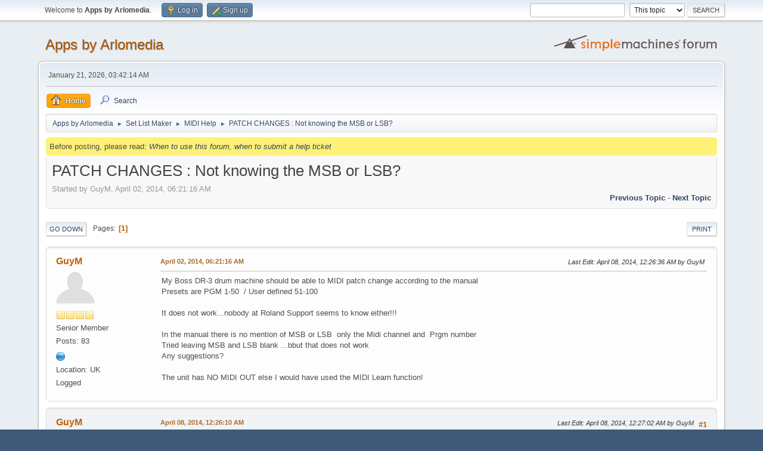

--- FILE ---
content_type: text/html; charset=UTF-8
request_url: http://forum.arlomedia.com/index.php?topic=506.0
body_size: 7663
content:
<!DOCTYPE html>
<html lang="en-US">
<head>
	<meta charset="UTF-8">
	<link rel="stylesheet" href="http://forum.arlomedia.com/Themes/default/css/minified_39eddc566707ed9e165a4fc772bc7ba3.css?smf216_1767836314">
	<style>.main_icons.sfs::before { background: url(http://forum.arlomedia.com/Themes/default/images/admin/sfs.webp) no-repeat; background-size: contain;}
	
	img.avatar { max-width: 65px !important; max-height: 65px !important; }
	
	</style>
	<script>
		var smf_theme_url = "http://forum.arlomedia.com/Themes/default";
		var smf_default_theme_url = "http://forum.arlomedia.com/Themes/default";
		var smf_images_url = "http://forum.arlomedia.com/Themes/default/images";
		var smf_smileys_url = "http://forum.arlomedia.com/Smileys";
		var smf_smiley_sets = "default,aaron,akyhne,fugue,alienine";
		var smf_smiley_sets_default = "default";
		var smf_avatars_url = "http://forum.arlomedia.com/avatars";
		var smf_scripturl = "http://forum.arlomedia.com/index.php?PHPSESSID=pahcu9la6q8r2f5hkjmk0r74no&amp;";
		var smf_iso_case_folding = false;
		var smf_charset = "UTF-8";
		var smf_session_id = "a37863ab45727e3ee2fd1f5ae9e23db2";
		var smf_session_var = "d41381e2f6d2";
		var smf_member_id = 0;
		var ajax_notification_text = 'Loading...';
		var help_popup_heading_text = 'A little lost? Let me explain:';
		var banned_text = 'Sorry Guest, you are banned from using this forum!';
		var smf_txt_expand = 'Expand';
		var smf_txt_shrink = 'Shrink';
		var smf_collapseAlt = 'Hide';
		var smf_expandAlt = 'Show';
		var smf_quote_expand = false;
		var allow_xhjr_credentials = false;
	</script>
	<script src="https://ajax.googleapis.com/ajax/libs/jquery/3.6.3/jquery.min.js"></script>
	<script src="http://forum.arlomedia.com/Themes/default/scripts/jquery.sceditor.bbcode.min.js?smf216_1767836314"></script>
	<script src="http://forum.arlomedia.com/Themes/default/scripts/minified_d5972126a2ef4658fdf049f6f985f078.js?smf216_1767836314"></script>
	<script src="http://forum.arlomedia.com/Themes/default/scripts/minified_12278c1ad65c317aa065c8adcd90b4b0.js?smf216_1767836314" defer></script>
	<script>
		var smf_smileys_url = 'http://forum.arlomedia.com/Smileys/default';
		var bbc_quote_from = 'Quote from';
		var bbc_quote = 'Quote';
		var bbc_search_on = 'on';
	var smf_you_sure ='Are you sure you want to do this?';
	</script>
	<title>PATCH CHANGES : Not knowing the MSB or LSB?</title>
	<meta name="viewport" content="width=device-width, initial-scale=1">
	<meta property="og:site_name" content="Apps by Arlomedia">
	<meta property="og:title" content="PATCH CHANGES : Not knowing the MSB or LSB?">
	<meta property="og:url" content="http://forum.arlomedia.com/index.php/topic,506.0.html?PHPSESSID=pahcu9la6q8r2f5hkjmk0r74no">
	<meta property="og:description" content="PATCH CHANGES : Not knowing the MSB or LSB?">
	<meta name="description" content="PATCH CHANGES : Not knowing the MSB or LSB?">
	<meta name="theme-color" content="#557EA0">
	<link rel="canonical" href="http://forum.arlomedia.com/index.php?topic=506.0">
	<link rel="help" href="http://forum.arlomedia.com/index.php?PHPSESSID=pahcu9la6q8r2f5hkjmk0r74no&amp;action=help">
	<link rel="contents" href="http://forum.arlomedia.com/index.php?PHPSESSID=pahcu9la6q8r2f5hkjmk0r74no&amp;">
	<link rel="search" href="http://forum.arlomedia.com/index.php?PHPSESSID=pahcu9la6q8r2f5hkjmk0r74no&amp;action=search">
	<link rel="alternate" type="application/rss+xml" title="Apps by Arlomedia - RSS" href="http://forum.arlomedia.com/index.php?PHPSESSID=pahcu9la6q8r2f5hkjmk0r74no&amp;action=.xml;type=rss2;board=3">
	<link rel="alternate" type="application/atom+xml" title="Apps by Arlomedia - Atom" href="http://forum.arlomedia.com/index.php?PHPSESSID=pahcu9la6q8r2f5hkjmk0r74no&amp;action=.xml;type=atom;board=3">
	<link rel="index" href="http://forum.arlomedia.com/index.php/board,3.0.html?PHPSESSID=pahcu9la6q8r2f5hkjmk0r74no"><style>.vv_special { display:none; }</style>
</head>
<body id="chrome" class="action_messageindex board_3">
<div id="footerfix">
	<div id="top_section">
		<div class="inner_wrap">
			<ul class="floatleft" id="top_info">
				<li class="welcome">
					Welcome to <strong>Apps by Arlomedia</strong>.
				</li>
				<li class="button_login">
					<a href="http://forum.arlomedia.com/index.php?PHPSESSID=pahcu9la6q8r2f5hkjmk0r74no&amp;action=login" class="open" onclick="return reqOverlayDiv(this.href, 'Log in', 'login');">
						<span class="main_icons login"></span>
						<span class="textmenu">Log in</span>
					</a>
				</li>
				<li class="button_signup">
					<a href="http://forum.arlomedia.com/index.php?PHPSESSID=pahcu9la6q8r2f5hkjmk0r74no&amp;action=signup" class="open">
						<span class="main_icons regcenter"></span>
						<span class="textmenu">Sign up</span>
					</a>
				</li>
			</ul>
			<form id="search_form" class="floatright" action="http://forum.arlomedia.com/index.php?PHPSESSID=pahcu9la6q8r2f5hkjmk0r74no&amp;action=search2" method="post" accept-charset="UTF-8">
				<input type="search" name="search" value="">&nbsp;
				<select name="search_selection">
					<option value="all">Entire forum </option>
					<option value="topic" selected>This topic</option>
					<option value="board">This board</option>
				</select>
				<input type="hidden" name="sd_topic" value="506">
				<input type="submit" name="search2" value="Search" class="button">
				<input type="hidden" name="advanced" value="0">
			</form>
		</div><!-- .inner_wrap -->
	</div><!-- #top_section -->
	<div id="header">
		<h1 class="forumtitle">
			<a id="top" href="http://forum.arlomedia.com/index.php?PHPSESSID=pahcu9la6q8r2f5hkjmk0r74no&amp;">Apps by Arlomedia</a>
		</h1>
		<img id="smflogo" src="http://forum.arlomedia.com/Themes/default/images/smflogo.svg" alt="Simple Machines Forum" title="Simple Machines Forum">
	</div>
	<div id="wrapper">
		<div id="upper_section">
			<div id="inner_section">
				<div id="inner_wrap" class="hide_720">
					<div class="user">
						<time datetime="2026-01-21T11:42:14Z">January 21, 2026, 03:42:14 AM</time>
					</div>
				</div>
				<a class="mobile_user_menu">
					<span class="menu_icon"></span>
					<span class="text_menu">Main Menu</span>
				</a>
				<div id="main_menu">
					<div id="mobile_user_menu" class="popup_container">
						<div class="popup_window description">
							<div class="popup_heading">Main Menu
								<a href="javascript:void(0);" class="main_icons hide_popup"></a>
							</div>
							
					<ul class="dropmenu menu_nav">
						<li class="button_home">
							<a class="active" href="http://forum.arlomedia.com/index.php?PHPSESSID=pahcu9la6q8r2f5hkjmk0r74no&amp;">
								<span class="main_icons home"></span><span class="textmenu">Home</span>
							</a>
						</li>
						<li class="button_search">
							<a href="http://forum.arlomedia.com/index.php?PHPSESSID=pahcu9la6q8r2f5hkjmk0r74no&amp;action=search">
								<span class="main_icons search"></span><span class="textmenu">Search</span>
							</a>
						</li>
					</ul><!-- .menu_nav -->
						</div>
					</div>
				</div>
				<div class="navigate_section">
					<ul>
						<li>
							<a href="http://forum.arlomedia.com/index.php?PHPSESSID=pahcu9la6q8r2f5hkjmk0r74no&amp;"><span>Apps by Arlomedia</span></a>
						</li>
						<li>
							<span class="dividers"> &#9658; </span>
							<a href="http://forum.arlomedia.com/index.php?PHPSESSID=pahcu9la6q8r2f5hkjmk0r74no&amp;#c1"><span>Set List Maker</span></a>
						</li>
						<li>
							<span class="dividers"> &#9658; </span>
							<a href="http://forum.arlomedia.com/index.php/board,3.0.html?PHPSESSID=pahcu9la6q8r2f5hkjmk0r74no"><span>MIDI Help</span></a>
						</li>
						<li class="last">
							<span class="dividers"> &#9658; </span>
							<a href="http://forum.arlomedia.com/index.php/topic,506.0.html?PHPSESSID=pahcu9la6q8r2f5hkjmk0r74no"><span>PATCH CHANGES : Not knowing the MSB or LSB?</span></a>
						</li>
					</ul>
				</div><!-- .navigate_section -->
			</div><!-- #inner_section -->
		</div><!-- #upper_section --><div style="height: 8px;"></div>
<div style="background: #FFF177; margin: -2px 12px 2px 12px; padding: 6px; border-radius: 6px;">
	Before posting, please read: <a href="http://forum.arlomedia.com/index.php?PHPSESSID=pahcu9la6q8r2f5hkjmk0r74no&amp;/topic,1390.0.html" style="font-style: italic;">When to use this forum, when to submit a help ticket</a>
</div>

		<div id="content_section">
			<div id="main_content_section">
		<div id="display_head" class="information">
			<h2 class="display_title">
				<span id="top_subject">PATCH CHANGES : Not knowing the MSB or LSB?</span>
			</h2>
			<p>Started by GuyM, April 02, 2014, 06:21:16 AM</p>
			<span class="nextlinks floatright"><a href="http://forum.arlomedia.com/index.php/topic,506.0/prev_next,prev.html?PHPSESSID=pahcu9la6q8r2f5hkjmk0r74no#new">Previous topic</a> - <a href="http://forum.arlomedia.com/index.php/topic,506.0/prev_next,next.html?PHPSESSID=pahcu9la6q8r2f5hkjmk0r74no#new">Next topic</a></span>
		</div><!-- #display_head -->
		
		<div class="pagesection top">
			
		<div class="buttonlist floatright">
			
				<a class="button button_strip_print" href="http://forum.arlomedia.com/index.php?PHPSESSID=pahcu9la6q8r2f5hkjmk0r74no&amp;action=printpage;topic=506.0"  rel="nofollow">Print</a>
		</div>
			 
			<div class="pagelinks floatleft">
				<a href="#bot" class="button">Go Down</a>
				<span class="pages">Pages</span><span class="current_page">1</span> 
			</div>
		<div class="mobile_buttons floatright">
			<a class="button mobile_act">User actions</a>
			
		</div>
		</div>
		<div id="forumposts">
			<form action="http://forum.arlomedia.com/index.php?PHPSESSID=pahcu9la6q8r2f5hkjmk0r74no&amp;action=quickmod2;topic=506.0" method="post" accept-charset="UTF-8" name="quickModForm" id="quickModForm" onsubmit="return oQuickModify.bInEditMode ? oQuickModify.modifySave('a37863ab45727e3ee2fd1f5ae9e23db2', 'd41381e2f6d2') : false">
				<div class="windowbg" id="msg698">
					
					<div class="post_wrapper">
						<div class="poster">
							<h4>
								<a href="http://forum.arlomedia.com/index.php?PHPSESSID=pahcu9la6q8r2f5hkjmk0r74no&amp;action=profile;u=181" title="View the profile of GuyM">GuyM</a>
							</h4>
							<ul class="user_info">
								<li class="avatar">
									<a href="http://forum.arlomedia.com/index.php?PHPSESSID=pahcu9la6q8r2f5hkjmk0r74no&amp;action=profile;u=181"><img class="avatar" src="http://forum.arlomedia.com/avatars/default.png" alt=""></a>
								</li>
								<li class="icons"><img src="http://forum.arlomedia.com/Themes/default/images/membericons/icon.png" alt="*"><img src="http://forum.arlomedia.com/Themes/default/images/membericons/icon.png" alt="*"><img src="http://forum.arlomedia.com/Themes/default/images/membericons/icon.png" alt="*"><img src="http://forum.arlomedia.com/Themes/default/images/membericons/icon.png" alt="*"></li>
								<li class="postgroup">Senior Member</li>
								<li class="postcount">Posts: 83</li>
								<li class="im_icons">
									<ol>
										<li class="custom cust_gender"><span class=" main_icons gender_0" title="Male"></span></li>
									</ol>
								</li>
								<li class="profile">
									<ol class="profile_icons">
										<li><a href="http://www.guymanning.com" title="BURNSIDE - The Official Guy Manning Website" target="_blank" rel="noopener"><span class="main_icons www centericon" title="BURNSIDE - The Official Guy Manning Website"></span></a></li>
									</ol>
								</li><!-- .profile -->
								<li class="custom cust_loca">Location: UK</li>
								<li class="poster_ip">Logged</li>
							</ul>
						</div><!-- .poster -->
						<div class="postarea">
							<div class="keyinfo">
								<div id="subject_698" class="subject_title subject_hidden">
									<a href="http://forum.arlomedia.com/index.php?PHPSESSID=pahcu9la6q8r2f5hkjmk0r74no&amp;msg=698" rel="nofollow">PATCH CHANGES : Not knowing the MSB or LSB?</a>
								</div>
								
								<div class="postinfo">
									<span class="messageicon"  style="position: absolute; z-index: -1;">
										<img src="http://forum.arlomedia.com/Themes/default/images/post/xx.png" alt="">
									</span>
									<a href="http://forum.arlomedia.com/index.php?PHPSESSID=pahcu9la6q8r2f5hkjmk0r74no&amp;msg=698" rel="nofollow" title="PATCH CHANGES : Not knowing the MSB or LSB?" class="smalltext">April 02, 2014, 06:21:16 AM</a>
									<span class="spacer"></span>
									<span class="smalltext modified floatright mvisible" id="modified_698"><span class="lastedit">Last Edit</span>: April 08, 2014, 12:26:36 AM by GuyM
									</span>
								</div>
								<div id="msg_698_quick_mod"></div>
							</div><!-- .keyinfo -->
							<div class="post">
								<div class="inner" data-msgid="698" id="msg_698">
									My Boss DR-3 drum machine should be able to MIDI patch change according to the manual<br />Presets are PGM 1-50&nbsp; / User defined 51-100<br /><br />It does not work...nobody at Roland Support seems to know either!!!<br /><br />In the manual there is no mention of MSB or LSB&nbsp; only the Midi channel and&nbsp; Prgm number<br />Tried leaving MSB and LSB blank ...bbut that does not work<br />Any suggestions?<br /><br />The unit has NO MIDI OUT else I would have used the MIDI Learn function!
								</div>
							</div><!-- .post -->
							<div class="under_message">
							</div><!-- .under_message -->
						</div><!-- .postarea -->
						<div class="moderatorbar">
						</div><!-- .moderatorbar -->
					</div><!-- .post_wrapper -->
				</div><!-- $message[css_class] -->
				<hr class="post_separator">
				<div class="windowbg" id="msg702">
					
					
					<div class="post_wrapper">
						<div class="poster">
							<h4>
								<a href="http://forum.arlomedia.com/index.php?PHPSESSID=pahcu9la6q8r2f5hkjmk0r74no&amp;action=profile;u=181" title="View the profile of GuyM">GuyM</a>
							</h4>
							<ul class="user_info">
								<li class="avatar">
									<a href="http://forum.arlomedia.com/index.php?PHPSESSID=pahcu9la6q8r2f5hkjmk0r74no&amp;action=profile;u=181"><img class="avatar" src="http://forum.arlomedia.com/avatars/default.png" alt=""></a>
								</li>
								<li class="icons"><img src="http://forum.arlomedia.com/Themes/default/images/membericons/icon.png" alt="*"><img src="http://forum.arlomedia.com/Themes/default/images/membericons/icon.png" alt="*"><img src="http://forum.arlomedia.com/Themes/default/images/membericons/icon.png" alt="*"><img src="http://forum.arlomedia.com/Themes/default/images/membericons/icon.png" alt="*"></li>
								<li class="postgroup">Senior Member</li>
								<li class="postcount">Posts: 83</li>
								<li class="im_icons">
									<ol>
										<li class="custom cust_gender"><span class=" main_icons gender_0" title="Male"></span></li>
									</ol>
								</li>
								<li class="profile">
									<ol class="profile_icons">
										<li><a href="http://www.guymanning.com" title="BURNSIDE - The Official Guy Manning Website" target="_blank" rel="noopener"><span class="main_icons www centericon" title="BURNSIDE - The Official Guy Manning Website"></span></a></li>
									</ol>
								</li><!-- .profile -->
								<li class="custom cust_loca">Location: UK</li>
								<li class="poster_ip">Logged</li>
							</ul>
						</div><!-- .poster -->
						<div class="postarea">
							<div class="keyinfo">
								<div id="subject_702" class="subject_title subject_hidden">
									<a href="http://forum.arlomedia.com/index.php?PHPSESSID=pahcu9la6q8r2f5hkjmk0r74no&amp;msg=702" rel="nofollow">Re: PATCH CHANGES : Not knowing the MSB or LSB?</a>
								</div>
								<span class="page_number floatright">#1</span>
								<div class="postinfo">
									<span class="messageicon"  style="position: absolute; z-index: -1;">
										<img src="http://forum.arlomedia.com/Themes/default/images/post/xx.png" alt="">
									</span>
									<a href="http://forum.arlomedia.com/index.php?PHPSESSID=pahcu9la6q8r2f5hkjmk0r74no&amp;msg=702" rel="nofollow" title="Reply #1 - Re: PATCH CHANGES : Not knowing the MSB or LSB?" class="smalltext">April 08, 2014, 12:26:10 AM</a>
									<span class="spacer"></span>
									<span class="smalltext modified floatright mvisible" id="modified_702"><span class="lastedit">Last Edit</span>: April 08, 2014, 12:27:02 AM by GuyM
									</span>
								</div>
								<div id="msg_702_quick_mod"></div>
							</div><!-- .keyinfo -->
							<div class="post">
								<div class="inner" data-msgid="702" id="msg_702">
									Actually turns out that this is now moot as I now find (via Roland) that this particular drum box has very odd MIDI functions around program changing - quite bizarre&nbsp; <img src="http://forum.arlomedia.com/Smileys/default/angry.gif" alt="&gt;&#58;&#40;" title="Angry" class="smiley"><br /><br />Instead of moving the DR-3 to the requested Pattern Number ..it moves the Drum Kit assigned to the requested pattern to the current Pattern....WT...??<br />Makes no sense to me at all!<br />Should it not say in the manual state DRUM KIT CHANGE instead of PROGRAM CHANGE then?<br /><br />So now I am looking at the DM1 (iPad) as an alternative to an external device ..and have raiaed another thread to get some answers about how that all works
								</div>
							</div><!-- .post -->
							<div class="under_message">
							</div><!-- .under_message -->
						</div><!-- .postarea -->
						<div class="moderatorbar">
						</div><!-- .moderatorbar -->
					</div><!-- .post_wrapper -->
				</div><!-- $message[css_class] -->
				<hr class="post_separator">
				<div class="windowbg" id="msg710">
					
					
					<div class="post_wrapper">
						<div class="poster">
							<h4>
								<a href="http://forum.arlomedia.com/index.php?PHPSESSID=pahcu9la6q8r2f5hkjmk0r74no&amp;action=profile;u=1" title="View the profile of arlo">arlo</a>
							</h4>
							<ul class="user_info">
								<li class="membergroup">Administrator</li>
								<li class="avatar">
									<a href="http://forum.arlomedia.com/index.php?PHPSESSID=pahcu9la6q8r2f5hkjmk0r74no&amp;action=profile;u=1"><img class="avatar" src="http://forum.arlomedia.com/avatars/default.png" alt=""></a>
								</li>
								<li class="icons"><img src="http://forum.arlomedia.com/Themes/default/images/membericons/iconadmin.png" alt="*"><img src="http://forum.arlomedia.com/Themes/default/images/membericons/iconadmin.png" alt="*"><img src="http://forum.arlomedia.com/Themes/default/images/membericons/iconadmin.png" alt="*"><img src="http://forum.arlomedia.com/Themes/default/images/membericons/iconadmin.png" alt="*"><img src="http://forum.arlomedia.com/Themes/default/images/membericons/iconadmin.png" alt="*"></li>
								<li class="postgroup">Senior Member</li>
								<li class="postcount">Posts: 6,707</li>
								<li class="poster_ip">Logged</li>
							</ul>
						</div><!-- .poster -->
						<div class="postarea">
							<div class="keyinfo">
								<div id="subject_710" class="subject_title subject_hidden">
									<a href="http://forum.arlomedia.com/index.php?PHPSESSID=pahcu9la6q8r2f5hkjmk0r74no&amp;msg=710" rel="nofollow">Re: PATCH CHANGES : Not knowing the MSB or LSB?</a>
								</div>
								<span class="page_number floatright">#2</span>
								<div class="postinfo">
									<span class="messageicon"  style="position: absolute; z-index: -1;">
										<img src="http://forum.arlomedia.com/Themes/default/images/post/xx.png" alt="">
									</span>
									<a href="http://forum.arlomedia.com/index.php?PHPSESSID=pahcu9la6q8r2f5hkjmk0r74no&amp;msg=710" rel="nofollow" title="Reply #2 - Re: PATCH CHANGES : Not knowing the MSB or LSB?" class="smalltext">April 15, 2014, 08:16:31 AM</a>
									<span class="spacer"></span>
									<span class="smalltext modified floatright" id="modified_710">
									</span>
								</div>
								<div id="msg_710_quick_mod"></div>
							</div><!-- .keyinfo -->
							<div class="post">
								<div class="inner" data-msgid="710" id="msg_710">
									This doesn&#039;t address your question, but in case anyone else is wondering: if you don&#039;t need to specify a bank MSB or LSB -- that is, if all your programs are in the same bank -- then you can leave those fields empty in Set List Maker.
								</div>
							</div><!-- .post -->
							<div class="under_message">
							</div><!-- .under_message -->
						</div><!-- .postarea -->
						<div class="moderatorbar">
						</div><!-- .moderatorbar -->
					</div><!-- .post_wrapper -->
				</div><!-- $message[css_class] -->
				<hr class="post_separator">
				<div class="windowbg" id="msg851">
					
					
					<div class="post_wrapper">
						<div class="poster">
							<h4>
								<a href="http://forum.arlomedia.com/index.php?PHPSESSID=pahcu9la6q8r2f5hkjmk0r74no&amp;action=profile;u=233" title="View the profile of Christoph">Christoph</a>
							</h4>
							<ul class="user_info">
								<li class="avatar">
									<a href="http://forum.arlomedia.com/index.php?PHPSESSID=pahcu9la6q8r2f5hkjmk0r74no&amp;action=profile;u=233"><img class="avatar" src="http://forum.arlomedia.com/custom_avatar/avatar_233_1402357466.png" alt=""></a>
								</li>
								<li class="icons"><img src="http://forum.arlomedia.com/Themes/default/images/membericons/icon.png" alt="*"><img src="http://forum.arlomedia.com/Themes/default/images/membericons/icon.png" alt="*"><img src="http://forum.arlomedia.com/Themes/default/images/membericons/icon.png" alt="*"><img src="http://forum.arlomedia.com/Themes/default/images/membericons/icon.png" alt="*"></li>
								<li class="postgroup">Senior Member</li>
								<li class="postcount">Posts: 87</li>
								<li class="im_icons">
									<ol>
										<li class="custom cust_gender"><span class=" main_icons gender_0" title="Male"></span></li>
									</ol>
								</li>
								<li class="profile">
									<ol class="profile_icons">
										<li><a href="http://www.facebook.com/t-rock" title="T-Rock" target="_blank" rel="noopener"><span class="main_icons www centericon" title="T-Rock"></span></a></li>
									</ol>
								</li><!-- .profile -->
								<li class="custom cust_loca">Location: Germany</li>
								<li class="poster_ip">Logged</li>
							</ul>
						</div><!-- .poster -->
						<div class="postarea">
							<div class="keyinfo">
								<div id="subject_851" class="subject_title subject_hidden">
									<a href="http://forum.arlomedia.com/index.php?PHPSESSID=pahcu9la6q8r2f5hkjmk0r74no&amp;msg=851" rel="nofollow">Re: PATCH CHANGES : Not knowing the MSB or LSB?</a>
								</div>
								<span class="page_number floatright">#3</span>
								<div class="postinfo">
									<span class="messageicon"  style="position: absolute; z-index: -1;">
										<img src="http://forum.arlomedia.com/Themes/default/images/post/xx.png" alt="">
									</span>
									<a href="http://forum.arlomedia.com/index.php?PHPSESSID=pahcu9la6q8r2f5hkjmk0r74no&amp;msg=851" rel="nofollow" title="Reply #3 - Re: PATCH CHANGES : Not knowing the MSB or LSB?" class="smalltext">June 10, 2014, 04:54:16 AM</a>
									<span class="spacer"></span>
									<span class="smalltext modified floatright" id="modified_851">
									</span>
								</div>
								<div id="msg_851_quick_mod"></div>
							</div><!-- .keyinfo -->
							<div class="post">
								<div class="inner" data-msgid="851" id="msg_851">
									<blockquote class="bbc_standard_quote"><cite><a href="http://forum.arlomedia.com/index.php/topic,506.msg702.html?PHPSESSID=pahcu9la6q8r2f5hkjmk0r74no#msg702">Quote from: GuyM on April 08, 2014, 12:26:10 AM</a></cite>Instead of moving the DR-3 to the requested Pattern Number ..it moves the Drum Kit assigned to the requested pattern to the current Pattern....WT...??</blockquote>That is correct and stated in the manual: PC changes the Drum Kit (Voices), not patterns. But if you have programmed songs in the DR-3, you can change them via MIDI Song Select, this also works with Set List Maker. Even without MIDI presets: You can directly assign a MIDI Song number to every SLM song, so that by selecting a song in SLM, the DR-3 begins to play the corresponding record. The DR-3 can even follow a pre-selected BPM value and MIDI clock sync from SLM.
								</div>
							</div><!-- .post -->
							<div class="under_message">
							</div><!-- .under_message -->
						</div><!-- .postarea -->
						<div class="moderatorbar">
						</div><!-- .moderatorbar -->
					</div><!-- .post_wrapper -->
				</div><!-- $message[css_class] -->
				<hr class="post_separator">
				<div class="windowbg" id="msg856">
					
					
					<div class="post_wrapper">
						<div class="poster">
							<h4>
								<a href="http://forum.arlomedia.com/index.php?PHPSESSID=pahcu9la6q8r2f5hkjmk0r74no&amp;action=profile;u=181" title="View the profile of GuyM">GuyM</a>
							</h4>
							<ul class="user_info">
								<li class="avatar">
									<a href="http://forum.arlomedia.com/index.php?PHPSESSID=pahcu9la6q8r2f5hkjmk0r74no&amp;action=profile;u=181"><img class="avatar" src="http://forum.arlomedia.com/avatars/default.png" alt=""></a>
								</li>
								<li class="icons"><img src="http://forum.arlomedia.com/Themes/default/images/membericons/icon.png" alt="*"><img src="http://forum.arlomedia.com/Themes/default/images/membericons/icon.png" alt="*"><img src="http://forum.arlomedia.com/Themes/default/images/membericons/icon.png" alt="*"><img src="http://forum.arlomedia.com/Themes/default/images/membericons/icon.png" alt="*"></li>
								<li class="postgroup">Senior Member</li>
								<li class="postcount">Posts: 83</li>
								<li class="im_icons">
									<ol>
										<li class="custom cust_gender"><span class=" main_icons gender_0" title="Male"></span></li>
									</ol>
								</li>
								<li class="profile">
									<ol class="profile_icons">
										<li><a href="http://www.guymanning.com" title="BURNSIDE - The Official Guy Manning Website" target="_blank" rel="noopener"><span class="main_icons www centericon" title="BURNSIDE - The Official Guy Manning Website"></span></a></li>
									</ol>
								</li><!-- .profile -->
								<li class="custom cust_loca">Location: UK</li>
								<li class="poster_ip">Logged</li>
							</ul>
						</div><!-- .poster -->
						<div class="postarea">
							<div class="keyinfo">
								<div id="subject_856" class="subject_title subject_hidden">
									<a href="http://forum.arlomedia.com/index.php?PHPSESSID=pahcu9la6q8r2f5hkjmk0r74no&amp;msg=856" rel="nofollow">Re: PATCH CHANGES : Not knowing the MSB or LSB?</a>
								</div>
								<span class="page_number floatright">#4</span>
								<div class="postinfo">
									<span class="messageicon"  style="position: absolute; z-index: -1;">
										<img src="http://forum.arlomedia.com/Themes/default/images/post/xx.png" alt="">
									</span>
									<a href="http://forum.arlomedia.com/index.php?PHPSESSID=pahcu9la6q8r2f5hkjmk0r74no&amp;msg=856" rel="nofollow" title="Reply #4 - Re: PATCH CHANGES : Not knowing the MSB or LSB?" class="smalltext">June 12, 2014, 11:25:53 PM</a>
									<span class="spacer"></span>
									<span class="smalltext modified floatright" id="modified_856">
									</span>
								</div>
								<div id="msg_856_quick_mod"></div>
							</div><!-- .keyinfo -->
							<div class="post">
								<div class="inner" data-msgid="856" id="msg_856">
									|Ok thanks<br />Although the function to actually change kts (rather than pattern) is baffling to me!<br />I spent ages getting each of the pattens notes. volumes accents all balanced right with variant patterns for where it needs to step up etc and so why would I then suddenly want to play that back on another kit ? not sure I see th logic but hey ho..<br /><br />So if I program all the patterns into SONGS , then for each song SLM can an select it? <br />How do you get the SLM to select the DR-3 song again?<br /><br />Must admit, not used song mode at all...just programmed patterns as I am using it more like a backing beat box for live work<br /><br />Does it HAVE to start the DR-3 playing or can it wait for a footwitch on/off? <br />As I&#039;d rather select the song ready and then start it in my own time... <br /><br /><br />Ta for any guidance!<br />Guy<br />
								</div>
							</div><!-- .post -->
							<div class="under_message">
							</div><!-- .under_message -->
						</div><!-- .postarea -->
						<div class="moderatorbar">
						</div><!-- .moderatorbar -->
					</div><!-- .post_wrapper -->
				</div><!-- $message[css_class] -->
				<hr class="post_separator">
				<div class="windowbg" id="msg859">
					
					
					<div class="post_wrapper">
						<div class="poster">
							<h4>
								<a href="http://forum.arlomedia.com/index.php?PHPSESSID=pahcu9la6q8r2f5hkjmk0r74no&amp;action=profile;u=233" title="View the profile of Christoph">Christoph</a>
							</h4>
							<ul class="user_info">
								<li class="avatar">
									<a href="http://forum.arlomedia.com/index.php?PHPSESSID=pahcu9la6q8r2f5hkjmk0r74no&amp;action=profile;u=233"><img class="avatar" src="http://forum.arlomedia.com/custom_avatar/avatar_233_1402357466.png" alt=""></a>
								</li>
								<li class="icons"><img src="http://forum.arlomedia.com/Themes/default/images/membericons/icon.png" alt="*"><img src="http://forum.arlomedia.com/Themes/default/images/membericons/icon.png" alt="*"><img src="http://forum.arlomedia.com/Themes/default/images/membericons/icon.png" alt="*"><img src="http://forum.arlomedia.com/Themes/default/images/membericons/icon.png" alt="*"></li>
								<li class="postgroup">Senior Member</li>
								<li class="postcount">Posts: 87</li>
								<li class="im_icons">
									<ol>
										<li class="custom cust_gender"><span class=" main_icons gender_0" title="Male"></span></li>
									</ol>
								</li>
								<li class="profile">
									<ol class="profile_icons">
										<li><a href="http://www.facebook.com/t-rock" title="T-Rock" target="_blank" rel="noopener"><span class="main_icons www centericon" title="T-Rock"></span></a></li>
									</ol>
								</li><!-- .profile -->
								<li class="custom cust_loca">Location: Germany</li>
								<li class="poster_ip">Logged</li>
							</ul>
						</div><!-- .poster -->
						<div class="postarea">
							<div class="keyinfo">
								<div id="subject_859" class="subject_title subject_hidden">
									<a href="http://forum.arlomedia.com/index.php?PHPSESSID=pahcu9la6q8r2f5hkjmk0r74no&amp;msg=859" rel="nofollow">Re: PATCH CHANGES : Not knowing the MSB or LSB?</a>
								</div>
								<span class="page_number floatright">#5</span>
								<div class="postinfo">
									<span class="messageicon"  style="position: absolute; z-index: -1;">
										<img src="http://forum.arlomedia.com/Themes/default/images/post/xx.png" alt="">
									</span>
									<a href="http://forum.arlomedia.com/index.php?PHPSESSID=pahcu9la6q8r2f5hkjmk0r74no&amp;msg=859" rel="nofollow" title="Reply #5 - Re: PATCH CHANGES : Not knowing the MSB or LSB?" class="smalltext">June 13, 2014, 03:06:35 PM</a>
									<span class="spacer"></span>
									<span class="smalltext modified floatright" id="modified_859">
									</span>
								</div>
								<div id="msg_859_quick_mod"></div>
							</div><!-- .keyinfo -->
							<div class="post">
								<div class="inner" data-msgid="859" id="msg_859">
									<blockquote class="bbc_standard_quote"><cite>Quote from: GuyM</cite><br />So if I program all the patterns into SONGS , then for each song SLM can an select it? <br />How do you get the SLM to select the DR-3 song again?</blockquote>This is done with the MIDI Song Select. All you have to do is to assign a MIDI Song Number to each SLM Song and to make sure in the SLM settings that it sends this when selecting a song.<br /><blockquote class="bbc_standard_quote"><cite><a href="http://forum.arlomedia.com/index.php/topic,506.msg856.html?PHPSESSID=pahcu9la6q8r2f5hkjmk0r74no#msg856">Quote from: GuyM on June 12, 2014, 11:25:53 PM</a></cite><br />Does it HAVE to start the DR-3 playing or can it wait for a footwitch on/off? <br />As I&#039;d rather select the song ready and then start it in my own time...</blockquote>The DR-3 starts playing the selected song when SLM starts it&#039;s metronome. Actually, the DR-3 will follow the speed of the SLM song (by syncing to the MIDI clock and Song Start/Stop messages sent by SLM). In the SLM automation settings you can define if the metronome starts automatically or not and in the remote control settings you can assign a foot switch to start and stop the metronome. Alternatively, you can use a foot switch on the DR-3 itself to start/stop it.
								</div>
							</div><!-- .post -->
							<div class="under_message">
							</div><!-- .under_message -->
						</div><!-- .postarea -->
						<div class="moderatorbar">
						</div><!-- .moderatorbar -->
					</div><!-- .post_wrapper -->
				</div><!-- $message[css_class] -->
				<hr class="post_separator">
				<div class="windowbg" id="msg860">
					
					
					<div class="post_wrapper">
						<div class="poster">
							<h4>
								<a href="http://forum.arlomedia.com/index.php?PHPSESSID=pahcu9la6q8r2f5hkjmk0r74no&amp;action=profile;u=181" title="View the profile of GuyM">GuyM</a>
							</h4>
							<ul class="user_info">
								<li class="avatar">
									<a href="http://forum.arlomedia.com/index.php?PHPSESSID=pahcu9la6q8r2f5hkjmk0r74no&amp;action=profile;u=181"><img class="avatar" src="http://forum.arlomedia.com/avatars/default.png" alt=""></a>
								</li>
								<li class="icons"><img src="http://forum.arlomedia.com/Themes/default/images/membericons/icon.png" alt="*"><img src="http://forum.arlomedia.com/Themes/default/images/membericons/icon.png" alt="*"><img src="http://forum.arlomedia.com/Themes/default/images/membericons/icon.png" alt="*"><img src="http://forum.arlomedia.com/Themes/default/images/membericons/icon.png" alt="*"></li>
								<li class="postgroup">Senior Member</li>
								<li class="postcount">Posts: 83</li>
								<li class="im_icons">
									<ol>
										<li class="custom cust_gender"><span class=" main_icons gender_0" title="Male"></span></li>
									</ol>
								</li>
								<li class="profile">
									<ol class="profile_icons">
										<li><a href="http://www.guymanning.com" title="BURNSIDE - The Official Guy Manning Website" target="_blank" rel="noopener"><span class="main_icons www centericon" title="BURNSIDE - The Official Guy Manning Website"></span></a></li>
									</ol>
								</li><!-- .profile -->
								<li class="custom cust_loca">Location: UK</li>
								<li class="poster_ip">Logged</li>
							</ul>
						</div><!-- .poster -->
						<div class="postarea">
							<div class="keyinfo">
								<div id="subject_860" class="subject_title subject_hidden">
									<a href="http://forum.arlomedia.com/index.php?PHPSESSID=pahcu9la6q8r2f5hkjmk0r74no&amp;msg=860" rel="nofollow">Re: PATCH CHANGES : Not knowing the MSB or LSB?</a>
								</div>
								<span class="page_number floatright">#6</span>
								<div class="postinfo">
									<span class="messageicon"  style="position: absolute; z-index: -1;">
										<img src="http://forum.arlomedia.com/Themes/default/images/post/xx.png" alt="">
									</span>
									<a href="http://forum.arlomedia.com/index.php?PHPSESSID=pahcu9la6q8r2f5hkjmk0r74no&amp;msg=860" rel="nofollow" title="Reply #6 - Re: PATCH CHANGES : Not knowing the MSB or LSB?" class="smalltext">June 13, 2014, 11:54:22 PM</a>
									<span class="spacer"></span>
									<span class="smalltext modified floatright" id="modified_860">
									</span>
								</div>
								<div id="msg_860_quick_mod"></div>
							</div><!-- .keyinfo -->
							<div class="post">
								<div class="inner" data-msgid="860" id="msg_860">
									Thanks will give it a whirl! <img src="http://forum.arlomedia.com/Smileys/default/smiley.gif" alt="&#58;&#41;" title="Smiley" class="smiley"><br />Guy
								</div>
							</div><!-- .post -->
							<div class="under_message">
							</div><!-- .under_message -->
						</div><!-- .postarea -->
						<div class="moderatorbar">
						</div><!-- .moderatorbar -->
					</div><!-- .post_wrapper -->
				</div><!-- $message[css_class] -->
				<hr class="post_separator">
			</form>
		</div><!-- #forumposts -->
		<div class="pagesection">
			
		<div class="buttonlist floatright">
			
				<a class="button button_strip_print" href="http://forum.arlomedia.com/index.php?PHPSESSID=pahcu9la6q8r2f5hkjmk0r74no&amp;action=printpage;topic=506.0"  rel="nofollow">Print</a>
		</div>
			 
			<div class="pagelinks floatleft">
				<a href="#main_content_section" class="button" id="bot">Go Up</a>
				<span class="pages">Pages</span><span class="current_page">1</span> 
			</div>
		<div class="mobile_buttons floatright">
			<a class="button mobile_act">User actions</a>
			
		</div>
		</div>
				<div class="navigate_section">
					<ul>
						<li>
							<a href="http://forum.arlomedia.com/index.php?PHPSESSID=pahcu9la6q8r2f5hkjmk0r74no&amp;"><span>Apps by Arlomedia</span></a>
						</li>
						<li>
							<span class="dividers"> &#9658; </span>
							<a href="http://forum.arlomedia.com/index.php?PHPSESSID=pahcu9la6q8r2f5hkjmk0r74no&amp;#c1"><span>Set List Maker</span></a>
						</li>
						<li>
							<span class="dividers"> &#9658; </span>
							<a href="http://forum.arlomedia.com/index.php/board,3.0.html?PHPSESSID=pahcu9la6q8r2f5hkjmk0r74no"><span>MIDI Help</span></a>
						</li>
						<li class="last">
							<span class="dividers"> &#9658; </span>
							<a href="http://forum.arlomedia.com/index.php/topic,506.0.html?PHPSESSID=pahcu9la6q8r2f5hkjmk0r74no"><span>PATCH CHANGES : Not knowing the MSB or LSB?</span></a>
						</li>
					</ul>
				</div><!-- .navigate_section -->
		<div id="moderationbuttons">
			
		</div>
		<div id="display_jump_to"></div>
		<div id="mobile_action" class="popup_container">
			<div class="popup_window description">
				<div class="popup_heading">
					User actions
					<a href="javascript:void(0);" class="main_icons hide_popup"></a>
				</div>
				
		<div class="buttonlist">
			
				<a class="button button_strip_print" href="http://forum.arlomedia.com/index.php?PHPSESSID=pahcu9la6q8r2f5hkjmk0r74no&amp;action=printpage;topic=506.0"  rel="nofollow">Print</a>
		</div>
			</div>
		</div>
		<script>
			if ('XMLHttpRequest' in window)
			{
				var oQuickModify = new QuickModify({
					sScriptUrl: smf_scripturl,
					sClassName: 'quick_edit',
					bShowModify: true,
					iTopicId: 506,
					sTemplateBodyEdit: '\n\t\t\t\t\t\t<div id="quick_edit_body_container">\n\t\t\t\t\t\t\t<div id="error_box" class="error"><' + '/div>\n\t\t\t\t\t\t\t<textarea class="editor" name="message" rows="12" tabindex="1">%body%<' + '/textarea><br>\n\t\t\t\t\t\t\t<input type="hidden" name="d41381e2f6d2" value="a37863ab45727e3ee2fd1f5ae9e23db2">\n\t\t\t\t\t\t\t<input type="hidden" name="topic" value="506">\n\t\t\t\t\t\t\t<input type="hidden" name="msg" value="%msg_id%">\n\t\t\t\t\t\t\t<div class="righttext quickModifyMargin">\n\t\t\t\t\t\t\t\t<input type="submit" name="post" value="Save" tabindex="2" onclick="return oQuickModify.modifySave(\'a37863ab45727e3ee2fd1f5ae9e23db2\', \'d41381e2f6d2\');" accesskey="s" class="button"> <input type="submit" name="cancel" value="Cancel" tabindex="3" onclick="return oQuickModify.modifyCancel();" class="button">\n\t\t\t\t\t\t\t<' + '/div>\n\t\t\t\t\t\t<' + '/div>',
					sTemplateSubjectEdit: '<input type="text" name="subject" value="%subject%" size="80" maxlength="80" tabindex="4">',
					sTemplateBodyNormal: '%body%',
					sTemplateSubjectNormal: '<a hr'+'ef="' + smf_scripturl + '?topic=506.msg%msg_id%#msg%msg_id%" rel="nofollow">%subject%<' + '/a>',
					sTemplateTopSubject: '%subject%',
					sTemplateReasonEdit: 'Reason for editing: <input type="text" name="modify_reason" value="%modify_reason%" size="80" maxlength="80" tabindex="5" class="quickModifyMargin">',
					sTemplateReasonNormal: '%modify_text',
					sErrorBorderStyle: '1px solid red'
				});

				aJumpTo[aJumpTo.length] = new JumpTo({
					sContainerId: "display_jump_to",
					sJumpToTemplate: "<label class=\"smalltext jump_to\" for=\"%select_id%\">Jump to<" + "/label> %dropdown_list%",
					iCurBoardId: 3,
					iCurBoardChildLevel: 0,
					sCurBoardName: "MIDI Help",
					sBoardChildLevelIndicator: "==",
					sBoardPrefix: "=> ",
					sCatSeparator: "-----------------------------",
					sCatPrefix: "",
					sGoButtonLabel: "Go"
				});

				aIconLists[aIconLists.length] = new IconList({
					sBackReference: "aIconLists[" + aIconLists.length + "]",
					sIconIdPrefix: "msg_icon_",
					sScriptUrl: smf_scripturl,
					bShowModify: true,
					iBoardId: 3,
					iTopicId: 506,
					sSessionId: smf_session_id,
					sSessionVar: smf_session_var,
					sLabelIconList: "Message icon",
					sBoxBackground: "transparent",
					sBoxBackgroundHover: "#ffffff",
					iBoxBorderWidthHover: 1,
					sBoxBorderColorHover: "#adadad" ,
					sContainerBackground: "#ffffff",
					sContainerBorder: "1px solid #adadad",
					sItemBorder: "1px solid #ffffff",
					sItemBorderHover: "1px dotted gray",
					sItemBackground: "transparent",
					sItemBackgroundHover: "#e0e0f0"
				});
			}
		</script>
			<script>
				var verificationpostHandle = new smfCaptcha("http://forum.arlomedia.com/index.php?PHPSESSID=pahcu9la6q8r2f5hkjmk0r74no&amp;action=verificationcode;vid=post;rand=dc0fcf6ac56196c64c9754c519ae9069", "post", 1);
			</script>
			</div><!-- #main_content_section -->
		</div><!-- #content_section -->
	</div><!-- #wrapper -->
</div><!-- #footerfix -->
	<div id="footer">
		<div class="inner_wrap">
		<ul>
			<li class="floatright"><a href="http://forum.arlomedia.com/index.php?PHPSESSID=pahcu9la6q8r2f5hkjmk0r74no&amp;action=help">Help</a> | <a href="http://forum.arlomedia.com/index.php?PHPSESSID=pahcu9la6q8r2f5hkjmk0r74no&amp;action=agreement">Terms and Rules</a> | <a href="#top_section">Go Up &#9650;</a></li>
			<li class="copyright"><a href="http://forum.arlomedia.com/index.php?PHPSESSID=pahcu9la6q8r2f5hkjmk0r74no&amp;action=credits" title="License" target="_blank" rel="noopener">SMF 2.1.6 &copy; 2025</a>, <a href="https://www.simplemachines.org" title="Simple Machines" target="_blank" rel="noopener">Simple Machines</a></li>
		</ul>
		</div>
	</div><!-- #footer -->
<script>
window.addEventListener("DOMContentLoaded", function() {
	function triggerCron()
	{
		$.get('http://forum.arlomedia.com' + "/cron.php?ts=1768995720");
	}
	window.setTimeout(triggerCron, 1);
		$.sceditor.locale["en"] = {
			"Width (optional):": "Width (optional):",
			"Height (optional):": "Height (optional):",
			"Insert": "Insert",
			"Description (optional):": "Description (optional)",
			"Rows:": "Rows:",
			"Cols:": "Cols:",
			"URL:": "URL:",
			"E-mail:": "E-mail:",
			"Video URL:": "Video URL:",
			"More": "More",
			"Close": "Close",
			dateFormat: "month/day/year"
		};
});
</script>
</body>
</html>